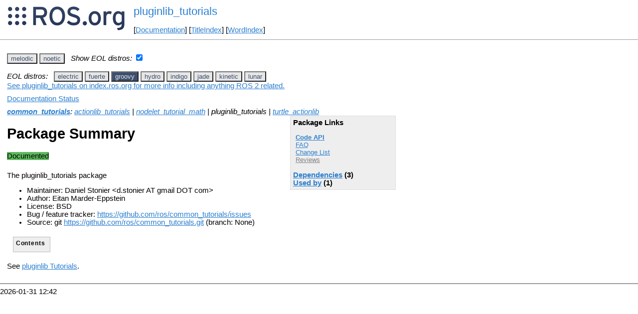

--- FILE ---
content_type: text/html
request_url: http://mirror.umd.edu/roswiki/pluginlib_tutorials.html?distro=groovy
body_size: 67784
content:
<!DOCTYPE HTML PUBLIC "-//W3C//DTD HTML 4.01//EN" "http://www.w3.org/TR/html4/strict.dtd">
<html>
<head>
<link rel="canonical" href="http://wiki.ros.org/pluginlib_tutorials"/>
<meta http-equiv="content-type" content="text/html; charset=utf-8">
<title>pluginlib_tutorials</title>
<link rel="stylesheet" type="text/css" media="all" charset="utf-8" href="rostheme/css/common.css">
<link rel="stylesheet" type="text/css" media="screen" charset="utf-8" href="rostheme/css/screen.css">
<link rel="stylesheet" type="text/css" media="print" charset="utf-8" href="rostheme/css/print.css">
<style type="text/css">
ul.pagetitle{
  display: inline;
  margin: 0;
  padding: 0;
  font-size: 1.5em;
}
li.pagetitle{
  display: inline;
  margin: 0;
}
td.noborder {
  border: 0;
}
</style>
<script type="text/javascript" src="./custom/libraries/jquery.min.js"></script><script type="text/javascript" src="./custom/js/rosversion.js"></script><script type="text/javascript" src="./custom/js/seesaw.js"></script><script type="text/javascript" src="./custom/js/sorttable.js"></script></head>
<body>
<table>
<tr>
<td class="noborder">
<img src="logo.png">
</td>
<td class="noborder">
<ul class="pagetitle">
<li class="pagetitle"><a class="backlink">pluginlib_tutorials</a>
</ul>
<br><br>
[<a href="Documentation.html">Documentation</a>]&nbsp;[<a href="TitleIndex.html">TitleIndex</a>]&nbsp;[<a href="WordIndex.html">WordIndex</a>]&nbsp;
</td>
</tr>
</table>
<hr>
<div id="page">
<div dir="ltr" id="content" lang="en"><span class="anchor" id="top"></span>
<span class="anchor" id="line-1"></span><p class="line867"><span id="rosversion_selector" class="btn-group">
<button id="melodic" class="btn btn-default" onClick="Version({show:['boxturtle_and_newer', 'cturtle_and_newer', 'diamondback_and_newer', 'electric_and_newer', 'fuerte_and_newer', 'groovy_and_newer', 'hydro_and_newer', 'indigo_and_newer', 'jade_and_newer', 'kinetic_and_newer', 'lunar_and_newer', 'melodic_and_newer', 'melodic_and_older', 'noetic_and_older', 'unstable_and_older', 'melodic'], hide:['melodic_and_newer', 'noetic_and_newer', 'unstable_and_newer', 'boxturtle_and_older', 'cturtle_and_older', 'diamondback_and_older', 'electric_and_older', 'fuerte_and_older', 'groovy_and_older', 'hydro_and_older', 'indigo_and_older', 'jade_and_older', 'kinetic_and_older', 'lunar_and_older', 'melodic_and_older', 'boxturtle', 'cturtle', 'diamondback', 'electric', 'fuerte', 'groovy', 'hydro', 'indigo', 'jade', 'kinetic', 'lunar', 'noetic', 'unstable'], target_ros_distro:'melodic'});this.style.color='#e6e6e6';this.style.background='#3e4f6e';var distro_button = document.getElementById('boxturtle');if (distro_button) {  distro_button.style.background='#e6e6e6';  distro_button.style.color='#3e4f6e';}var distro_button = document.getElementById('cturtle');if (distro_button) {  distro_button.style.background='#e6e6e6';  distro_button.style.color='#3e4f6e';}var distro_button = document.getElementById('diamondback');if (distro_button) {  distro_button.style.background='#e6e6e6';  distro_button.style.color='#3e4f6e';}var distro_button = document.getElementById('electric');if (distro_button) {  distro_button.style.background='#e6e6e6';  distro_button.style.color='#3e4f6e';}var distro_button = document.getElementById('fuerte');if (distro_button) {  distro_button.style.background='#e6e6e6';  distro_button.style.color='#3e4f6e';}var distro_button = document.getElementById('groovy');if (distro_button) {  distro_button.style.background='#e6e6e6';  distro_button.style.color='#3e4f6e';}var distro_button = document.getElementById('hydro');if (distro_button) {  distro_button.style.background='#e6e6e6';  distro_button.style.color='#3e4f6e';}var distro_button = document.getElementById('indigo');if (distro_button) {  distro_button.style.background='#e6e6e6';  distro_button.style.color='#3e4f6e';}var distro_button = document.getElementById('jade');if (distro_button) {  distro_button.style.background='#e6e6e6';  distro_button.style.color='#3e4f6e';}var distro_button = document.getElementById('kinetic');if (distro_button) {  distro_button.style.background='#e6e6e6';  distro_button.style.color='#3e4f6e';}var distro_button = document.getElementById('lunar');if (distro_button) {  distro_button.style.background='#e6e6e6';  distro_button.style.color='#3e4f6e';}var distro_button = document.getElementById('noetic');if (distro_button) {  distro_button.style.background='#e6e6e6';  distro_button.style.color='#3e4f6e';}var distro_button = document.getElementById('unstable');if (distro_button) {  distro_button.style.background='#e6e6e6';  distro_button.style.color='#3e4f6e';}return false"> melodic </button>
<button id="noetic" class="btn btn-default" onClick="Version({show:['boxturtle_and_newer', 'cturtle_and_newer', 'diamondback_and_newer', 'electric_and_newer', 'fuerte_and_newer', 'groovy_and_newer', 'hydro_and_newer', 'indigo_and_newer', 'jade_and_newer', 'kinetic_and_newer', 'lunar_and_newer', 'melodic_and_newer', 'noetic_and_newer', 'noetic_and_older', 'unstable_and_older', 'noetic'], hide:['noetic_and_newer', 'unstable_and_newer', 'boxturtle_and_older', 'cturtle_and_older', 'diamondback_and_older', 'electric_and_older', 'fuerte_and_older', 'groovy_and_older', 'hydro_and_older', 'indigo_and_older', 'jade_and_older', 'kinetic_and_older', 'lunar_and_older', 'melodic_and_older', 'noetic_and_older', 'boxturtle', 'cturtle', 'diamondback', 'electric', 'fuerte', 'groovy', 'hydro', 'indigo', 'jade', 'kinetic', 'lunar', 'melodic', 'unstable'], target_ros_distro:'noetic'});this.style.color='#e6e6e6';this.style.background='#3e4f6e';var distro_button = document.getElementById('boxturtle');if (distro_button) {  distro_button.style.background='#e6e6e6';  distro_button.style.color='#3e4f6e';}var distro_button = document.getElementById('cturtle');if (distro_button) {  distro_button.style.background='#e6e6e6';  distro_button.style.color='#3e4f6e';}var distro_button = document.getElementById('diamondback');if (distro_button) {  distro_button.style.background='#e6e6e6';  distro_button.style.color='#3e4f6e';}var distro_button = document.getElementById('electric');if (distro_button) {  distro_button.style.background='#e6e6e6';  distro_button.style.color='#3e4f6e';}var distro_button = document.getElementById('fuerte');if (distro_button) {  distro_button.style.background='#e6e6e6';  distro_button.style.color='#3e4f6e';}var distro_button = document.getElementById('groovy');if (distro_button) {  distro_button.style.background='#e6e6e6';  distro_button.style.color='#3e4f6e';}var distro_button = document.getElementById('hydro');if (distro_button) {  distro_button.style.background='#e6e6e6';  distro_button.style.color='#3e4f6e';}var distro_button = document.getElementById('indigo');if (distro_button) {  distro_button.style.background='#e6e6e6';  distro_button.style.color='#3e4f6e';}var distro_button = document.getElementById('jade');if (distro_button) {  distro_button.style.background='#e6e6e6';  distro_button.style.color='#3e4f6e';}var distro_button = document.getElementById('kinetic');if (distro_button) {  distro_button.style.background='#e6e6e6';  distro_button.style.color='#3e4f6e';}var distro_button = document.getElementById('lunar');if (distro_button) {  distro_button.style.background='#e6e6e6';  distro_button.style.color='#3e4f6e';}var distro_button = document.getElementById('melodic');if (distro_button) {  distro_button.style.background='#e6e6e6';  distro_button.style.color='#3e4f6e';}var distro_button = document.getElementById('unstable');if (distro_button) {  distro_button.style.background='#e6e6e6';  distro_button.style.color='#3e4f6e';}return false"> noetic </button>
</span><span style="text-align:left">&nbsp;&nbsp;<i>Show EOL distros:</i>&nbsp;<input type="checkbox" id="rosversions_hidden_checkbox" onchange="showHiddenVersionSelector(this.checked)"></span><div id="rosversions_hidden" style="display:none"><span style="text-align:right"><i>EOL distros:</i>&nbsp;&nbsp;</span><span id="rosversion_selector_hidden" class="btn-group">
<button id="electric" class="btn btn-default" onClick="Version({show:['boxturtle_and_newer', 'cturtle_and_newer', 'diamondback_and_newer', 'electric_and_newer', 'electric_and_older', 'fuerte_and_older', 'groovy_and_older', 'hydro_and_older', 'indigo_and_older', 'jade_and_older', 'kinetic_and_older', 'lunar_and_older', 'melodic_and_older', 'noetic_and_older', 'unstable_and_older', 'electric'], hide:['electric_and_newer', 'fuerte_and_newer', 'groovy_and_newer', 'hydro_and_newer', 'indigo_and_newer', 'jade_and_newer', 'kinetic_and_newer', 'lunar_and_newer', 'melodic_and_newer', 'noetic_and_newer', 'unstable_and_newer', 'boxturtle_and_older', 'cturtle_and_older', 'diamondback_and_older', 'electric_and_older', 'boxturtle', 'cturtle', 'diamondback', 'fuerte', 'groovy', 'hydro', 'indigo', 'jade', 'kinetic', 'lunar', 'melodic', 'noetic', 'unstable'], target_ros_distro:'electric'});this.style.color='#e6e6e6';this.style.background='#3e4f6e';var distro_button = document.getElementById('boxturtle');if (distro_button) {  distro_button.style.background='#e6e6e6';  distro_button.style.color='#3e4f6e';}var distro_button = document.getElementById('cturtle');if (distro_button) {  distro_button.style.background='#e6e6e6';  distro_button.style.color='#3e4f6e';}var distro_button = document.getElementById('diamondback');if (distro_button) {  distro_button.style.background='#e6e6e6';  distro_button.style.color='#3e4f6e';}var distro_button = document.getElementById('fuerte');if (distro_button) {  distro_button.style.background='#e6e6e6';  distro_button.style.color='#3e4f6e';}var distro_button = document.getElementById('groovy');if (distro_button) {  distro_button.style.background='#e6e6e6';  distro_button.style.color='#3e4f6e';}var distro_button = document.getElementById('hydro');if (distro_button) {  distro_button.style.background='#e6e6e6';  distro_button.style.color='#3e4f6e';}var distro_button = document.getElementById('indigo');if (distro_button) {  distro_button.style.background='#e6e6e6';  distro_button.style.color='#3e4f6e';}var distro_button = document.getElementById('jade');if (distro_button) {  distro_button.style.background='#e6e6e6';  distro_button.style.color='#3e4f6e';}var distro_button = document.getElementById('kinetic');if (distro_button) {  distro_button.style.background='#e6e6e6';  distro_button.style.color='#3e4f6e';}var distro_button = document.getElementById('lunar');if (distro_button) {  distro_button.style.background='#e6e6e6';  distro_button.style.color='#3e4f6e';}var distro_button = document.getElementById('melodic');if (distro_button) {  distro_button.style.background='#e6e6e6';  distro_button.style.color='#3e4f6e';}var distro_button = document.getElementById('noetic');if (distro_button) {  distro_button.style.background='#e6e6e6';  distro_button.style.color='#3e4f6e';}var distro_button = document.getElementById('unstable');if (distro_button) {  distro_button.style.background='#e6e6e6';  distro_button.style.color='#3e4f6e';}return false"> electric </button>
<button id="fuerte" class="btn btn-default" onClick="Version({show:['boxturtle_and_newer', 'cturtle_and_newer', 'diamondback_and_newer', 'electric_and_newer', 'fuerte_and_newer', 'fuerte_and_older', 'groovy_and_older', 'hydro_and_older', 'indigo_and_older', 'jade_and_older', 'kinetic_and_older', 'lunar_and_older', 'melodic_and_older', 'noetic_and_older', 'unstable_and_older', 'fuerte'], hide:['fuerte_and_newer', 'groovy_and_newer', 'hydro_and_newer', 'indigo_and_newer', 'jade_and_newer', 'kinetic_and_newer', 'lunar_and_newer', 'melodic_and_newer', 'noetic_and_newer', 'unstable_and_newer', 'boxturtle_and_older', 'cturtle_and_older', 'diamondback_and_older', 'electric_and_older', 'fuerte_and_older', 'boxturtle', 'cturtle', 'diamondback', 'electric', 'groovy', 'hydro', 'indigo', 'jade', 'kinetic', 'lunar', 'melodic', 'noetic', 'unstable'], target_ros_distro:'fuerte'});this.style.color='#e6e6e6';this.style.background='#3e4f6e';var distro_button = document.getElementById('boxturtle');if (distro_button) {  distro_button.style.background='#e6e6e6';  distro_button.style.color='#3e4f6e';}var distro_button = document.getElementById('cturtle');if (distro_button) {  distro_button.style.background='#e6e6e6';  distro_button.style.color='#3e4f6e';}var distro_button = document.getElementById('diamondback');if (distro_button) {  distro_button.style.background='#e6e6e6';  distro_button.style.color='#3e4f6e';}var distro_button = document.getElementById('electric');if (distro_button) {  distro_button.style.background='#e6e6e6';  distro_button.style.color='#3e4f6e';}var distro_button = document.getElementById('groovy');if (distro_button) {  distro_button.style.background='#e6e6e6';  distro_button.style.color='#3e4f6e';}var distro_button = document.getElementById('hydro');if (distro_button) {  distro_button.style.background='#e6e6e6';  distro_button.style.color='#3e4f6e';}var distro_button = document.getElementById('indigo');if (distro_button) {  distro_button.style.background='#e6e6e6';  distro_button.style.color='#3e4f6e';}var distro_button = document.getElementById('jade');if (distro_button) {  distro_button.style.background='#e6e6e6';  distro_button.style.color='#3e4f6e';}var distro_button = document.getElementById('kinetic');if (distro_button) {  distro_button.style.background='#e6e6e6';  distro_button.style.color='#3e4f6e';}var distro_button = document.getElementById('lunar');if (distro_button) {  distro_button.style.background='#e6e6e6';  distro_button.style.color='#3e4f6e';}var distro_button = document.getElementById('melodic');if (distro_button) {  distro_button.style.background='#e6e6e6';  distro_button.style.color='#3e4f6e';}var distro_button = document.getElementById('noetic');if (distro_button) {  distro_button.style.background='#e6e6e6';  distro_button.style.color='#3e4f6e';}var distro_button = document.getElementById('unstable');if (distro_button) {  distro_button.style.background='#e6e6e6';  distro_button.style.color='#3e4f6e';}return false"> fuerte </button>
<button id="groovy" class="btn btn-default" onClick="Version({show:['boxturtle_and_newer', 'cturtle_and_newer', 'diamondback_and_newer', 'electric_and_newer', 'fuerte_and_newer', 'groovy_and_newer', 'groovy_and_older', 'hydro_and_older', 'indigo_and_older', 'jade_and_older', 'kinetic_and_older', 'lunar_and_older', 'melodic_and_older', 'noetic_and_older', 'unstable_and_older', 'groovy'], hide:['groovy_and_newer', 'hydro_and_newer', 'indigo_and_newer', 'jade_and_newer', 'kinetic_and_newer', 'lunar_and_newer', 'melodic_and_newer', 'noetic_and_newer', 'unstable_and_newer', 'boxturtle_and_older', 'cturtle_and_older', 'diamondback_and_older', 'electric_and_older', 'fuerte_and_older', 'groovy_and_older', 'boxturtle', 'cturtle', 'diamondback', 'electric', 'fuerte', 'hydro', 'indigo', 'jade', 'kinetic', 'lunar', 'melodic', 'noetic', 'unstable'], target_ros_distro:'groovy'});this.style.color='#e6e6e6';this.style.background='#3e4f6e';var distro_button = document.getElementById('boxturtle');if (distro_button) {  distro_button.style.background='#e6e6e6';  distro_button.style.color='#3e4f6e';}var distro_button = document.getElementById('cturtle');if (distro_button) {  distro_button.style.background='#e6e6e6';  distro_button.style.color='#3e4f6e';}var distro_button = document.getElementById('diamondback');if (distro_button) {  distro_button.style.background='#e6e6e6';  distro_button.style.color='#3e4f6e';}var distro_button = document.getElementById('electric');if (distro_button) {  distro_button.style.background='#e6e6e6';  distro_button.style.color='#3e4f6e';}var distro_button = document.getElementById('fuerte');if (distro_button) {  distro_button.style.background='#e6e6e6';  distro_button.style.color='#3e4f6e';}var distro_button = document.getElementById('hydro');if (distro_button) {  distro_button.style.background='#e6e6e6';  distro_button.style.color='#3e4f6e';}var distro_button = document.getElementById('indigo');if (distro_button) {  distro_button.style.background='#e6e6e6';  distro_button.style.color='#3e4f6e';}var distro_button = document.getElementById('jade');if (distro_button) {  distro_button.style.background='#e6e6e6';  distro_button.style.color='#3e4f6e';}var distro_button = document.getElementById('kinetic');if (distro_button) {  distro_button.style.background='#e6e6e6';  distro_button.style.color='#3e4f6e';}var distro_button = document.getElementById('lunar');if (distro_button) {  distro_button.style.background='#e6e6e6';  distro_button.style.color='#3e4f6e';}var distro_button = document.getElementById('melodic');if (distro_button) {  distro_button.style.background='#e6e6e6';  distro_button.style.color='#3e4f6e';}var distro_button = document.getElementById('noetic');if (distro_button) {  distro_button.style.background='#e6e6e6';  distro_button.style.color='#3e4f6e';}var distro_button = document.getElementById('unstable');if (distro_button) {  distro_button.style.background='#e6e6e6';  distro_button.style.color='#3e4f6e';}return false"> groovy </button>
<button id="hydro" class="btn btn-default" onClick="Version({show:['boxturtle_and_newer', 'cturtle_and_newer', 'diamondback_and_newer', 'electric_and_newer', 'fuerte_and_newer', 'groovy_and_newer', 'hydro_and_newer', 'hydro_and_older', 'indigo_and_older', 'jade_and_older', 'kinetic_and_older', 'lunar_and_older', 'melodic_and_older', 'noetic_and_older', 'unstable_and_older', 'hydro'], hide:['hydro_and_newer', 'indigo_and_newer', 'jade_and_newer', 'kinetic_and_newer', 'lunar_and_newer', 'melodic_and_newer', 'noetic_and_newer', 'unstable_and_newer', 'boxturtle_and_older', 'cturtle_and_older', 'diamondback_and_older', 'electric_and_older', 'fuerte_and_older', 'groovy_and_older', 'hydro_and_older', 'boxturtle', 'cturtle', 'diamondback', 'electric', 'fuerte', 'groovy', 'indigo', 'jade', 'kinetic', 'lunar', 'melodic', 'noetic', 'unstable'], target_ros_distro:'hydro'});this.style.color='#e6e6e6';this.style.background='#3e4f6e';var distro_button = document.getElementById('boxturtle');if (distro_button) {  distro_button.style.background='#e6e6e6';  distro_button.style.color='#3e4f6e';}var distro_button = document.getElementById('cturtle');if (distro_button) {  distro_button.style.background='#e6e6e6';  distro_button.style.color='#3e4f6e';}var distro_button = document.getElementById('diamondback');if (distro_button) {  distro_button.style.background='#e6e6e6';  distro_button.style.color='#3e4f6e';}var distro_button = document.getElementById('electric');if (distro_button) {  distro_button.style.background='#e6e6e6';  distro_button.style.color='#3e4f6e';}var distro_button = document.getElementById('fuerte');if (distro_button) {  distro_button.style.background='#e6e6e6';  distro_button.style.color='#3e4f6e';}var distro_button = document.getElementById('groovy');if (distro_button) {  distro_button.style.background='#e6e6e6';  distro_button.style.color='#3e4f6e';}var distro_button = document.getElementById('indigo');if (distro_button) {  distro_button.style.background='#e6e6e6';  distro_button.style.color='#3e4f6e';}var distro_button = document.getElementById('jade');if (distro_button) {  distro_button.style.background='#e6e6e6';  distro_button.style.color='#3e4f6e';}var distro_button = document.getElementById('kinetic');if (distro_button) {  distro_button.style.background='#e6e6e6';  distro_button.style.color='#3e4f6e';}var distro_button = document.getElementById('lunar');if (distro_button) {  distro_button.style.background='#e6e6e6';  distro_button.style.color='#3e4f6e';}var distro_button = document.getElementById('melodic');if (distro_button) {  distro_button.style.background='#e6e6e6';  distro_button.style.color='#3e4f6e';}var distro_button = document.getElementById('noetic');if (distro_button) {  distro_button.style.background='#e6e6e6';  distro_button.style.color='#3e4f6e';}var distro_button = document.getElementById('unstable');if (distro_button) {  distro_button.style.background='#e6e6e6';  distro_button.style.color='#3e4f6e';}return false"> hydro </button>
<button id="indigo" class="btn btn-default" onClick="Version({show:['boxturtle_and_newer', 'cturtle_and_newer', 'diamondback_and_newer', 'electric_and_newer', 'fuerte_and_newer', 'groovy_and_newer', 'hydro_and_newer', 'indigo_and_newer', 'indigo_and_older', 'jade_and_older', 'kinetic_and_older', 'lunar_and_older', 'melodic_and_older', 'noetic_and_older', 'unstable_and_older', 'indigo'], hide:['indigo_and_newer', 'jade_and_newer', 'kinetic_and_newer', 'lunar_and_newer', 'melodic_and_newer', 'noetic_and_newer', 'unstable_and_newer', 'boxturtle_and_older', 'cturtle_and_older', 'diamondback_and_older', 'electric_and_older', 'fuerte_and_older', 'groovy_and_older', 'hydro_and_older', 'indigo_and_older', 'boxturtle', 'cturtle', 'diamondback', 'electric', 'fuerte', 'groovy', 'hydro', 'jade', 'kinetic', 'lunar', 'melodic', 'noetic', 'unstable'], target_ros_distro:'indigo'});this.style.color='#e6e6e6';this.style.background='#3e4f6e';var distro_button = document.getElementById('boxturtle');if (distro_button) {  distro_button.style.background='#e6e6e6';  distro_button.style.color='#3e4f6e';}var distro_button = document.getElementById('cturtle');if (distro_button) {  distro_button.style.background='#e6e6e6';  distro_button.style.color='#3e4f6e';}var distro_button = document.getElementById('diamondback');if (distro_button) {  distro_button.style.background='#e6e6e6';  distro_button.style.color='#3e4f6e';}var distro_button = document.getElementById('electric');if (distro_button) {  distro_button.style.background='#e6e6e6';  distro_button.style.color='#3e4f6e';}var distro_button = document.getElementById('fuerte');if (distro_button) {  distro_button.style.background='#e6e6e6';  distro_button.style.color='#3e4f6e';}var distro_button = document.getElementById('groovy');if (distro_button) {  distro_button.style.background='#e6e6e6';  distro_button.style.color='#3e4f6e';}var distro_button = document.getElementById('hydro');if (distro_button) {  distro_button.style.background='#e6e6e6';  distro_button.style.color='#3e4f6e';}var distro_button = document.getElementById('jade');if (distro_button) {  distro_button.style.background='#e6e6e6';  distro_button.style.color='#3e4f6e';}var distro_button = document.getElementById('kinetic');if (distro_button) {  distro_button.style.background='#e6e6e6';  distro_button.style.color='#3e4f6e';}var distro_button = document.getElementById('lunar');if (distro_button) {  distro_button.style.background='#e6e6e6';  distro_button.style.color='#3e4f6e';}var distro_button = document.getElementById('melodic');if (distro_button) {  distro_button.style.background='#e6e6e6';  distro_button.style.color='#3e4f6e';}var distro_button = document.getElementById('noetic');if (distro_button) {  distro_button.style.background='#e6e6e6';  distro_button.style.color='#3e4f6e';}var distro_button = document.getElementById('unstable');if (distro_button) {  distro_button.style.background='#e6e6e6';  distro_button.style.color='#3e4f6e';}return false"> indigo </button>
<button id="jade" class="btn btn-default" onClick="Version({show:['boxturtle_and_newer', 'cturtle_and_newer', 'diamondback_and_newer', 'electric_and_newer', 'fuerte_and_newer', 'groovy_and_newer', 'hydro_and_newer', 'indigo_and_newer', 'jade_and_newer', 'jade_and_older', 'kinetic_and_older', 'lunar_and_older', 'melodic_and_older', 'noetic_and_older', 'unstable_and_older', 'jade'], hide:['jade_and_newer', 'kinetic_and_newer', 'lunar_and_newer', 'melodic_and_newer', 'noetic_and_newer', 'unstable_and_newer', 'boxturtle_and_older', 'cturtle_and_older', 'diamondback_and_older', 'electric_and_older', 'fuerte_and_older', 'groovy_and_older', 'hydro_and_older', 'indigo_and_older', 'jade_and_older', 'boxturtle', 'cturtle', 'diamondback', 'electric', 'fuerte', 'groovy', 'hydro', 'indigo', 'kinetic', 'lunar', 'melodic', 'noetic', 'unstable'], target_ros_distro:'jade'});this.style.color='#e6e6e6';this.style.background='#3e4f6e';var distro_button = document.getElementById('boxturtle');if (distro_button) {  distro_button.style.background='#e6e6e6';  distro_button.style.color='#3e4f6e';}var distro_button = document.getElementById('cturtle');if (distro_button) {  distro_button.style.background='#e6e6e6';  distro_button.style.color='#3e4f6e';}var distro_button = document.getElementById('diamondback');if (distro_button) {  distro_button.style.background='#e6e6e6';  distro_button.style.color='#3e4f6e';}var distro_button = document.getElementById('electric');if (distro_button) {  distro_button.style.background='#e6e6e6';  distro_button.style.color='#3e4f6e';}var distro_button = document.getElementById('fuerte');if (distro_button) {  distro_button.style.background='#e6e6e6';  distro_button.style.color='#3e4f6e';}var distro_button = document.getElementById('groovy');if (distro_button) {  distro_button.style.background='#e6e6e6';  distro_button.style.color='#3e4f6e';}var distro_button = document.getElementById('hydro');if (distro_button) {  distro_button.style.background='#e6e6e6';  distro_button.style.color='#3e4f6e';}var distro_button = document.getElementById('indigo');if (distro_button) {  distro_button.style.background='#e6e6e6';  distro_button.style.color='#3e4f6e';}var distro_button = document.getElementById('kinetic');if (distro_button) {  distro_button.style.background='#e6e6e6';  distro_button.style.color='#3e4f6e';}var distro_button = document.getElementById('lunar');if (distro_button) {  distro_button.style.background='#e6e6e6';  distro_button.style.color='#3e4f6e';}var distro_button = document.getElementById('melodic');if (distro_button) {  distro_button.style.background='#e6e6e6';  distro_button.style.color='#3e4f6e';}var distro_button = document.getElementById('noetic');if (distro_button) {  distro_button.style.background='#e6e6e6';  distro_button.style.color='#3e4f6e';}var distro_button = document.getElementById('unstable');if (distro_button) {  distro_button.style.background='#e6e6e6';  distro_button.style.color='#3e4f6e';}return false"> jade </button>
<button id="kinetic" class="btn btn-default" onClick="Version({show:['boxturtle_and_newer', 'cturtle_and_newer', 'diamondback_and_newer', 'electric_and_newer', 'fuerte_and_newer', 'groovy_and_newer', 'hydro_and_newer', 'indigo_and_newer', 'jade_and_newer', 'kinetic_and_newer', 'kinetic_and_older', 'lunar_and_older', 'melodic_and_older', 'noetic_and_older', 'unstable_and_older', 'kinetic'], hide:['kinetic_and_newer', 'lunar_and_newer', 'melodic_and_newer', 'noetic_and_newer', 'unstable_and_newer', 'boxturtle_and_older', 'cturtle_and_older', 'diamondback_and_older', 'electric_and_older', 'fuerte_and_older', 'groovy_and_older', 'hydro_and_older', 'indigo_and_older', 'jade_and_older', 'kinetic_and_older', 'boxturtle', 'cturtle', 'diamondback', 'electric', 'fuerte', 'groovy', 'hydro', 'indigo', 'jade', 'lunar', 'melodic', 'noetic', 'unstable'], target_ros_distro:'kinetic'});this.style.color='#e6e6e6';this.style.background='#3e4f6e';var distro_button = document.getElementById('boxturtle');if (distro_button) {  distro_button.style.background='#e6e6e6';  distro_button.style.color='#3e4f6e';}var distro_button = document.getElementById('cturtle');if (distro_button) {  distro_button.style.background='#e6e6e6';  distro_button.style.color='#3e4f6e';}var distro_button = document.getElementById('diamondback');if (distro_button) {  distro_button.style.background='#e6e6e6';  distro_button.style.color='#3e4f6e';}var distro_button = document.getElementById('electric');if (distro_button) {  distro_button.style.background='#e6e6e6';  distro_button.style.color='#3e4f6e';}var distro_button = document.getElementById('fuerte');if (distro_button) {  distro_button.style.background='#e6e6e6';  distro_button.style.color='#3e4f6e';}var distro_button = document.getElementById('groovy');if (distro_button) {  distro_button.style.background='#e6e6e6';  distro_button.style.color='#3e4f6e';}var distro_button = document.getElementById('hydro');if (distro_button) {  distro_button.style.background='#e6e6e6';  distro_button.style.color='#3e4f6e';}var distro_button = document.getElementById('indigo');if (distro_button) {  distro_button.style.background='#e6e6e6';  distro_button.style.color='#3e4f6e';}var distro_button = document.getElementById('jade');if (distro_button) {  distro_button.style.background='#e6e6e6';  distro_button.style.color='#3e4f6e';}var distro_button = document.getElementById('lunar');if (distro_button) {  distro_button.style.background='#e6e6e6';  distro_button.style.color='#3e4f6e';}var distro_button = document.getElementById('melodic');if (distro_button) {  distro_button.style.background='#e6e6e6';  distro_button.style.color='#3e4f6e';}var distro_button = document.getElementById('noetic');if (distro_button) {  distro_button.style.background='#e6e6e6';  distro_button.style.color='#3e4f6e';}var distro_button = document.getElementById('unstable');if (distro_button) {  distro_button.style.background='#e6e6e6';  distro_button.style.color='#3e4f6e';}return false"> kinetic </button>
<button id="lunar" class="btn btn-default" onClick="Version({show:['boxturtle_and_newer', 'cturtle_and_newer', 'diamondback_and_newer', 'electric_and_newer', 'fuerte_and_newer', 'groovy_and_newer', 'hydro_and_newer', 'indigo_and_newer', 'jade_and_newer', 'kinetic_and_newer', 'lunar_and_newer', 'lunar_and_older', 'melodic_and_older', 'noetic_and_older', 'unstable_and_older', 'lunar'], hide:['lunar_and_newer', 'melodic_and_newer', 'noetic_and_newer', 'unstable_and_newer', 'boxturtle_and_older', 'cturtle_and_older', 'diamondback_and_older', 'electric_and_older', 'fuerte_and_older', 'groovy_and_older', 'hydro_and_older', 'indigo_and_older', 'jade_and_older', 'kinetic_and_older', 'lunar_and_older', 'boxturtle', 'cturtle', 'diamondback', 'electric', 'fuerte', 'groovy', 'hydro', 'indigo', 'jade', 'kinetic', 'melodic', 'noetic', 'unstable'], target_ros_distro:'lunar'});this.style.color='#e6e6e6';this.style.background='#3e4f6e';var distro_button = document.getElementById('boxturtle');if (distro_button) {  distro_button.style.background='#e6e6e6';  distro_button.style.color='#3e4f6e';}var distro_button = document.getElementById('cturtle');if (distro_button) {  distro_button.style.background='#e6e6e6';  distro_button.style.color='#3e4f6e';}var distro_button = document.getElementById('diamondback');if (distro_button) {  distro_button.style.background='#e6e6e6';  distro_button.style.color='#3e4f6e';}var distro_button = document.getElementById('electric');if (distro_button) {  distro_button.style.background='#e6e6e6';  distro_button.style.color='#3e4f6e';}var distro_button = document.getElementById('fuerte');if (distro_button) {  distro_button.style.background='#e6e6e6';  distro_button.style.color='#3e4f6e';}var distro_button = document.getElementById('groovy');if (distro_button) {  distro_button.style.background='#e6e6e6';  distro_button.style.color='#3e4f6e';}var distro_button = document.getElementById('hydro');if (distro_button) {  distro_button.style.background='#e6e6e6';  distro_button.style.color='#3e4f6e';}var distro_button = document.getElementById('indigo');if (distro_button) {  distro_button.style.background='#e6e6e6';  distro_button.style.color='#3e4f6e';}var distro_button = document.getElementById('jade');if (distro_button) {  distro_button.style.background='#e6e6e6';  distro_button.style.color='#3e4f6e';}var distro_button = document.getElementById('kinetic');if (distro_button) {  distro_button.style.background='#e6e6e6';  distro_button.style.color='#3e4f6e';}var distro_button = document.getElementById('melodic');if (distro_button) {  distro_button.style.background='#e6e6e6';  distro_button.style.color='#3e4f6e';}var distro_button = document.getElementById('noetic');if (distro_button) {  distro_button.style.background='#e6e6e6';  distro_button.style.color='#3e4f6e';}var distro_button = document.getElementById('unstable');if (distro_button) {  distro_button.style.background='#e6e6e6';  distro_button.style.color='#3e4f6e';}return false"> lunar </button>
</span>
</div><div id="doc_status_link" style="margin-bottom:10px"><span style="text-align:left"><a href="https://index.ros.org/p/pluginlib_tutorials">See pluginlib_tutorials on index.ros.org for more info including anything ROS 2 related.</a></span></div><div id="doc_status_link" style="margin-bottom:10px"><span style="text-align:left"><a href="javascript:toggleDocStatus()">Documentation Status</a></span></div><div id="doc_status" style="background:#CCCCCC;display:none;margin-top:0px;margin-bottom:0px;padding-top:0px"><ul style="padding-top:5px;margin-top:0px;margin-bottom:0px;padding-bottom:5px;"><li><b>diamondback:</b> <i>Only showing information from the released package extracted on Unknown. No API documentation available. Please see <a href="http://wiki.ros.org/rosdistro/Tutorials/Indexing%20Your%20ROS%20Repository%20for%20Documentation%20Generation">this page</a> for information on how to submit your repository to our index.</i></li><br><li><b>electric:</b> <i>Documentation generated on March 01, 2013 at 03:09 PM</i></li><br><li><b>fuerte:</b> <i>Documentation generated on January 02, 2014 at 11:09 AM</i></li><br><li><b>groovy:</b> <i>Documentation generated on October 05, 2014 at 11:14 PM</i></li><br><li><b>hydro:</b> <i>Documentation generated on August 27, 2015 at 12:52 PM</i><span style="font-size:10px"> (<a href="http://jenkins.ros.org/job/doc-hydro-common_tutorials/">doc job</a>).</span></li><br><li><b>indigo:</b> <i>Documentation generated on June 07, 2019 at 04:59 AM</i><span style="font-size:10px"> (<a href="http://build.ros.org/view/Idoc/job/Idoc__common_tutorials__ubuntu_trusty_amd64">doc job</a>).</span></li><br><li><b>jade:</b> <i>Documentation generated on December 10, 2016 at 11:12 AM</i><span style="font-size:10px"> (<a href="http://build.ros.org/view/Jdoc/job/Jdoc__common_tutorials__ubuntu_trusty_amd64">doc job</a>).</span></li><br><li><b>kinetic:</b> <i>Documentation generated on April 04, 2020 at 03:43 AM</i><span style="font-size:10px"> (<a href="http://build.ros.org/view/Kdoc/job/Kdoc__common_tutorials__ubuntu_xenial_amd64">doc job</a>).</span></li><br><li><b>lunar:</b> <i>Documentation generated on June 06, 2019 at 04:45 AM</i><span style="font-size:10px"> (<a href="http://build.ros.org/view/Ldoc/job/Ldoc__common_tutorials__ubuntu_xenial_amd64">doc job</a>).</span></li><br><li><b>melodic:</b> <i>Documentation generated on March 01, 2022 at 06:05 AM</i><span style="font-size:10px"> (<a href="https://build.ros.org/view/Mdoc/job/Mdoc__common_tutorials__ubuntu_bionic_amd64">doc job</a>).</span></li><br><li><b>noetic:</b> <i>Documentation generated on March 02, 2022 at 08:01 AM</i><span style="font-size:10px"> (<a href="https://build.ros.org/view/Ndoc/job/Ndoc__common_tutorials__ubuntu_focal_amd64">doc job</a>).</span></li><br></div><div class="version diamondback"><em><strong><a href="./common_tutorials.html?distro=diamondback">common_tutorials</a></strong>: <a href="./actionlib_tutorials.html?distro=diamondback">actionlib_tutorials</a> | pluginlib_tutorials | <a href="./turtle_actionlib.html?distro=diamondback">turtle_actionlib</a></em><br><br><div class="package-links"><strong>Package Links</strong><ul><li><strong><a href="http://docs.ros.org/en/diamondback/api/pluginlib_tutorials/html/">Code API</a></strong></li><li><a href="http://answers.ros.org/questions/scope:all/sort:activity-desc/tags:pluginlib_tutorials/page:1/">FAQ</a></li><li><a class="nonexistent" href="./pluginlib_tutorials(2f)Reviews.html">Reviews</a></li></ul><script type="text/javascript" src="./custom/js/roswiki.js"></script><strong><a href="#" onClick="toggleExpandable('diamondbackdependencies-list'); return false;">Dependencies</a> (2)</strong><br /><div id="diamondbackdependencies-list" style="display:none"><ul><li><a href="./pluginlib.html?distro=diamondback">pluginlib</a></li><li><a href="./roscpp.html?distro=diamondback">roscpp</a></li></ul></div></div><h1>Package Summary</h1><p><div class="dropdown" style="display: inline-block; margin-bottom: 8px; margin-right: 4px;"><span class="badge" style="background-color: #b94a48;"><span class="glyphicon glyphicon-remove" style="color: white;"></span> No API documentation </span></div><p id="package-info">pluginlib_tutorials<p id="package-info-1"><ul><li>Author: Eitan Marder-Eppstein</li><li>License: BSD</li><li>Repository: <a href="./ros(2d)pkg.html">ros-pkg</a></li><li>Source: svn <a href="https://code.ros.org/svn/ros-pkg/stacks/common_tutorials/tags/common_tutorials-0.1.2">https://code.ros.org/svn/ros-pkg/stacks/common_tutorials/tags/common_tutorials-0.1.2</a></li></ul></div>
<div class="version electric"><em><strong><a href="./common_tutorials.html?distro=electric">common_tutorials</a></strong>: <a href="./actionlib_tutorials.html?distro=electric">actionlib_tutorials</a> | pluginlib_tutorials | <a href="./turtle_actionlib.html?distro=electric">turtle_actionlib</a></em><br><div class="package-links"><strong>Package Links</strong><ul><li><strong><a href="doc/electric/api/pluginlib_tutorials/html">Code API</a></strong></li><li><a href="http://answers.ros.org/questions/scope:all/sort:activity-desc/tags:pluginlib_tutorials/page:1/">FAQ</a></li><li><a href="./common_tutorials(2f)ChangeList.html">Change List</a></li><li><a class="nonexistent" href="./pluginlib_tutorials(2f)Reviews.html">Reviews</a></li></ul><script type="text/javascript" src="./custom/js/roswiki.js"></script><strong><a href="#" onClick="toggleExpandable('electricdependencies-list'); return false;">Dependencies</a> (2)</strong><br /><div id="electricdependencies-list" style="display:none"><ul><li><a href="./pluginlib.html?distro=electric">pluginlib</a></li><li><a href="./roscpp.html?distro=electric">roscpp</a></li></ul></div></div><h1>Package Summary</h1><p><div class="dropdown" style="display: inline-block; margin-bottom: 8px; margin-right: 4px;"><span class="badge" style="background-color: #5cb85c;"><span class="glyphicon glyphicon-ok" style="color: white;"></span> Documented </span></div><p id="package-info-2">

     pluginlib_tutorials

  <p id="package-info-3"><ul><li>Author: Eitan Marder-Eppstein</li><li>License: BSD</li><li>Source: svn <a href="https://code.ros.org/svn/ros-pkg/stacks/common_tutorials/branches/common_tutorials-0.1">https://code.ros.org/svn/ros-pkg/stacks/common_tutorials/branches/common_tutorials-0.1</a></li></ul></div>
<div class="version fuerte"><em><strong><a href="./common_tutorials.html?distro=fuerte">common_tutorials</a></strong>: <a href="./actionlib_tutorials.html?distro=fuerte">actionlib_tutorials</a> | <a href="./nodelet_tutorial_math.html?distro=fuerte">nodelet_tutorial_math</a> | pluginlib_tutorials | <a href="./turtle_actionlib.html?distro=fuerte">turtle_actionlib</a></em><br><div class="package-links"><strong>Package Links</strong><ul><li><strong><a href="http://docs.ros.org/fuerte/api/pluginlib_tutorials/html">Code API</a></strong></li><li><a href="http://answers.ros.org/questions/scope:all/sort:activity-desc/tags:pluginlib_tutorials/page:1/">FAQ</a></li><li><a href="./common_tutorials(2f)ChangeList.html">Change List</a></li><li><a class="nonexistent" href="./pluginlib_tutorials(2f)Reviews.html">Reviews</a></li></ul><script type="text/javascript" src="./custom/js/roswiki.js"></script><strong><a href="#" onClick="toggleExpandable('fuertedependencies-list'); return false;">Dependencies</a> (2)</strong><br /><div id="fuertedependencies-list" style="display:none"><ul><li><a href="./pluginlib.html?distro=fuerte">pluginlib</a></li><li><a href="./roscpp.html?distro=fuerte">roscpp</a></li></ul></div></div><h1>Package Summary</h1><p><div class="dropdown" style="display: inline-block; margin-bottom: 8px; margin-right: 4px;"><span class="badge" style="background-color: #5cb85c;"><span class="glyphicon glyphicon-ok" style="color: white;"></span> Documented </span></div><p id="package-info-4">

     pluginlib_tutorials

  <p id="package-info-5"><ul><li>Author: Eitan Marder-Eppstein</li><li>License: BSD</li><li>Source: svn <a href="https://code.ros.org/svn/ros-pkg/stacks/common_tutorials/trunk">https://code.ros.org/svn/ros-pkg/stacks/common_tutorials/trunk</a></li></ul></div>
<div class="version groovy"><em><strong><a href="./common_tutorials.html?distro=groovy">common_tutorials</a></strong>: <a href="./actionlib_tutorials.html?distro=groovy">actionlib_tutorials</a> | <a href="./nodelet_tutorial_math.html?distro=groovy">nodelet_tutorial_math</a> | pluginlib_tutorials | <a href="./turtle_actionlib.html?distro=groovy">turtle_actionlib</a></em><br><div class="package-links"><strong>Package Links</strong><ul><li><strong><a href="http://docs.ros.org/groovy/api/pluginlib_tutorials/html">Code API</a></strong></li><li><a href="http://answers.ros.org/questions/scope:all/sort:activity-desc/tags:pluginlib_tutorials/page:1/">FAQ</a></li><li><a href="./common_tutorials(2f)ChangeList.html">Change List</a></li><li><a class="nonexistent" href="./pluginlib_tutorials(2f)Reviews.html">Reviews</a></li></ul><script type="text/javascript" src="./custom/js/roswiki.js"></script><strong><a href="#" onClick="toggleExpandable('groovydependencies-list'); return false;">Dependencies</a> (3)</strong><br /><div id="groovydependencies-list" style="display:none"><ul><li><a href="./catkin.html?distro=groovy">catkin</a></li><li><a href="./pluginlib.html?distro=groovy">pluginlib</a></li><li><a href="./roscpp.html?distro=groovy">roscpp</a></li></ul></div><strong><a href="#" onClick="toggleExpandable('groovyused-by-list'); return false;">Used by</a> (1)</strong><br /><div id="groovyused-by-list" style="display:none"><ul><li><a href="./common_tutorials.html?distro=groovy">common_tutorials</a></li></ul></div></div><h1>Package Summary</h1><p><div class="dropdown" style="display: inline-block; margin-bottom: 8px; margin-right: 4px;"><span class="badge" style="background-color: #5cb85c;"><span class="glyphicon glyphicon-ok" style="color: white;"></span> Documented </span></div><p id="package-info-6">The pluginlib_tutorials package<p id="package-info-7"><ul><li>Maintainer: Daniel Stonier &lt;d.stonier AT gmail DOT com&gt;</li><li>Author: Eitan Marder-Eppstein</li><li>License: BSD</li><li>Bug / feature tracker:  <a href="https://github.com/ros/common_tutorials/issues">https://github.com/ros/common_tutorials/issues</a></li><li>Source: git <a href="https://github.com/ros/common_tutorials">https://github.com/ros/common_tutorials.git</a> (branch: None)</li></ul></div>
<div class="version hydro"><em><strong><a href="./common_tutorials.html?distro=hydro">common_tutorials</a></strong>: <a href="./actionlib_tutorials.html?distro=hydro">actionlib_tutorials</a> | <a href="./nodelet_tutorial_math.html?distro=hydro">nodelet_tutorial_math</a> | pluginlib_tutorials | <a href="./turtle_actionlib.html?distro=hydro">turtle_actionlib</a></em><br><div class="package-links"><strong>Package Links</strong><ul><li><strong><a href="http://docs.ros.org/hydro/api/pluginlib_tutorials/html">Code API</a></strong></li><li><a href="http://answers.ros.org/questions/scope:all/sort:activity-desc/tags:pluginlib_tutorials/page:1/">FAQ</a></li><li><a href="http://docs.ros.org/en/hydro/changelogs/pluginlib_tutorials/changelog.html">Changelog</a></li><li><a href="./common_tutorials(2f)ChangeList.html">Change List</a></li><li><a class="nonexistent" href="./pluginlib_tutorials(2f)Reviews.html">Reviews</a></li></ul><script type="text/javascript" src="./custom/js/roswiki.js"></script><strong><a href="#" onClick="toggleExpandable('hydrodependencies-list'); return false;">Dependencies</a> (3)</strong><br /><div id="hydrodependencies-list" style="display:none"><ul><li><a href="./catkin.html?distro=hydro">catkin</a></li><li><a href="./pluginlib.html?distro=hydro">pluginlib</a></li><li><a href="./roscpp.html?distro=hydro">roscpp</a></li></ul></div><strong><a href="#" onClick="toggleExpandable('hydroused-by-list'); return false;">Used by</a> (1)</strong><br /><div id="hydroused-by-list" style="display:none"><ul><li><a href="./common_tutorials.html?distro=hydro">common_tutorials</a></li></ul></div></div><h1>Package Summary</h1><p><div class="dropdown" style="display: inline-block; margin-bottom: 8px; margin-right: 4px;"><span class="badge" style="background-color: #5cb85c;"><span class="glyphicon glyphicon-ok" style="color: white;"></span> Released </span></div><div class="dropdown" style="display: inline-block; margin-bottom: 8px; margin-right: 4px;"><span class="badge" style="background-color: #5cb85c;"><span class="glyphicon glyphicon-ok" style="color: white;"></span> Documented </span></div><p id="package-info-8">The pluginlib_tutorials package<p id="package-info-9"><ul><li>Maintainer status: maintained</li><li>Maintainer: Daniel Stonier &lt;d.stonier AT gmail DOT com&gt;</li><li>Author: Eitan Marder-Eppstein</li><li>License: BSD</li><li>Bug / feature tracker:  <a href="https://github.com/ros/common_tutorials/issues">https://github.com/ros/common_tutorials/issues</a></li><li>Source: git <a href="https://github.com/ros/common_tutorials">https://github.com/ros/common_tutorials.git</a> (branch: hydro-devel)</li></ul></div>
<div class="version indigo"><em><strong><a href="./common_tutorials.html?distro=indigo">common_tutorials</a></strong>: <a href="./actionlib_tutorials.html?distro=indigo">actionlib_tutorials</a> | <a href="./nodelet_tutorial_math.html?distro=indigo">nodelet_tutorial_math</a> | pluginlib_tutorials | <a href="./turtle_actionlib.html?distro=indigo">turtle_actionlib</a></em><br><div class="package-links"><strong>Package Links</strong><ul><li><strong><a href="http://docs.ros.org/indigo/api/pluginlib_tutorials/html">Code API</a></strong></li><li><a href="http://answers.ros.org/questions/scope:all/sort:activity-desc/tags:pluginlib_tutorials/page:1/">FAQ</a></li><li><a href="http://docs.ros.org/en/indigo/changelogs/pluginlib_tutorials/changelog.html">Changelog</a></li><li><a href="./common_tutorials(2f)ChangeList.html">Change List</a></li><li><a class="nonexistent" href="./pluginlib_tutorials(2f)Reviews.html">Reviews</a></li></ul><script type="text/javascript" src="./custom/js/roswiki.js"></script><strong><a href="#" onClick="toggleExpandable('indigodependencies-list'); return false;">Dependencies</a> (3)</strong><br /><div id="indigodependencies-list" style="display:none"><ul><li><a href="./catkin.html?distro=indigo">catkin</a></li><li><a href="./pluginlib.html?distro=indigo">pluginlib</a></li><li><a href="./roscpp.html?distro=indigo">roscpp</a></li></ul></div><strong><a href="#" onClick="toggleExpandable('indigoused-by-list'); return false;">Used by</a> (1)</strong><br /><div id="indigoused-by-list" style="display:none"><ul><li><a href="./common_tutorials.html?distro=indigo">common_tutorials</a></li></ul></div></div><h1>Package Summary</h1><p><div class="dropdown" style="display: inline-block; margin-bottom: 8px; margin-right: 4px;"><span class="badge" style="background-color: #5cb85c;"><span class="glyphicon glyphicon-ok" style="color: white;"></span> Released </span></div><div class="dropdown" style="display: inline-block; margin-bottom: 8px;"><button class="badge dropdown-toggle" style="background-color: #5cb85c; border: none;" data-toggle="dropdown" title="No test statistics available for this package."><span class="glyphicon glyphicon-ok" style="color: white;"></span> Continuous Integration</button>
</div>
<div class="dropdown" style="display: inline-block; margin-bottom: 8px; margin-right: 4px;"><span class="badge" style="background-color: #5cb85c;"><span class="glyphicon glyphicon-ok" style="color: white;"></span> Documented </span></div><p id="package-info-10">The pluginlib_tutorials package<p id="package-info-11"><ul><li>Maintainer status: maintained</li><li>Maintainer: Daniel Stonier &lt;d.stonier AT gmail DOT com&gt;</li><li>Author: Eitan Marder-Eppstein</li><li>License: BSD</li><li>Bug / feature tracker:  <a href="https://github.com/ros/common_tutorials/issues">https://github.com/ros/common_tutorials/issues</a></li><li>Source: git <a href="https://github.com/ros/common_tutorials">https://github.com/ros/common_tutorials.git</a> (branch: indigo-devel)</li></ul></div>
<div class="version jade"><em><strong><a href="./common_tutorials.html?distro=jade">common_tutorials</a></strong>: <a href="./actionlib_tutorials.html?distro=jade">actionlib_tutorials</a> | <a href="./nodelet_tutorial_math.html?distro=jade">nodelet_tutorial_math</a> | pluginlib_tutorials | <a href="./turtle_actionlib.html?distro=jade">turtle_actionlib</a></em><br><div class="package-links"><strong>Package Links</strong><ul><li><strong><a href="http://docs.ros.org/jade/api/pluginlib_tutorials/html">Code API</a></strong></li><li><a href="http://answers.ros.org/questions/scope:all/sort:activity-desc/tags:pluginlib_tutorials/page:1/">FAQ</a></li><li><a href="http://docs.ros.org/en/jade/changelogs/pluginlib_tutorials/changelog.html">Changelog</a></li><li><a href="./common_tutorials(2f)ChangeList.html">Change List</a></li><li><a class="nonexistent" href="./pluginlib_tutorials(2f)Reviews.html">Reviews</a></li></ul><script type="text/javascript" src="./custom/js/roswiki.js"></script><strong><a href="#" onClick="toggleExpandable('jadedependencies-list'); return false;">Dependencies</a> (3)</strong><br /><div id="jadedependencies-list" style="display:none"><ul><li><a href="./catkin.html?distro=jade">catkin</a></li><li><a href="./pluginlib.html?distro=jade">pluginlib</a></li><li><a href="./roscpp.html?distro=jade">roscpp</a></li></ul></div><strong><a href="#" onClick="toggleExpandable('jadeused-by-list'); return false;">Used by</a> (1)</strong><br /><div id="jadeused-by-list" style="display:none"><ul><li><a href="./common_tutorials.html?distro=jade">common_tutorials</a></li></ul></div></div><h1>Package Summary</h1><p><div class="dropdown" style="display: inline-block; margin-bottom: 8px; margin-right: 4px;"><span class="badge" style="background-color: #5cb85c;"><span class="glyphicon glyphicon-ok" style="color: white;"></span> Released </span></div><div class="dropdown" style="display: inline-block; margin-bottom: 8px;"><button class="badge dropdown-toggle" style="background-color: #5cb85c; border: none;" data-toggle="dropdown" title="No test statistics available for this package."><span class="glyphicon glyphicon-ok" style="color: white;"></span> Continuous Integration</button>
</div>
<div class="dropdown" style="display: inline-block; margin-bottom: 8px; margin-right: 4px;"><span class="badge" style="background-color: #5cb85c;"><span class="glyphicon glyphicon-ok" style="color: white;"></span> Documented </span></div><p id="package-info-12">The pluginlib_tutorials package<p id="package-info-13"><ul><li>Maintainer status: maintained</li><li>Maintainer: Daniel Stonier &lt;d.stonier AT gmail DOT com&gt;</li><li>Author: Eitan Marder-Eppstein</li><li>License: BSD</li><li>Bug / feature tracker:  <a href="https://github.com/ros/common_tutorials/issues">https://github.com/ros/common_tutorials/issues</a></li><li>Source: git <a href="https://github.com/ros/common_tutorials">https://github.com/ros/common_tutorials.git</a> (branch: hydro-devel)</li></ul></div>
<div class="version kinetic"><em><strong><a href="./common_tutorials.html?distro=kinetic">common_tutorials</a></strong>: <a href="./actionlib_tutorials.html?distro=kinetic">actionlib_tutorials</a> | <a href="./nodelet_tutorial_math.html?distro=kinetic">nodelet_tutorial_math</a> | pluginlib_tutorials | <a href="./turtle_actionlib.html?distro=kinetic">turtle_actionlib</a></em><br><div class="package-links"><strong>Package Links</strong><ul><li><strong><a href="http://docs.ros.org/kinetic/api/pluginlib_tutorials/html">Code API</a></strong></li><li><a href="http://answers.ros.org/questions/scope:all/sort:activity-desc/tags:pluginlib_tutorials/page:1/">FAQ</a></li><li><a href="http://docs.ros.org/en/kinetic/changelogs/pluginlib_tutorials/changelog.html">Changelog</a></li><li><a href="./common_tutorials(2f)ChangeList.html">Change List</a></li><li><a class="nonexistent" href="./pluginlib_tutorials(2f)Reviews.html">Reviews</a></li></ul><script type="text/javascript" src="./custom/js/roswiki.js"></script><strong><a href="#" onClick="toggleExpandable('kineticdependencies-list'); return false;">Dependencies</a> (3)</strong><br /><div id="kineticdependencies-list" style="display:none"><ul><li><a href="./catkin.html?distro=kinetic">catkin</a></li><li><a href="./pluginlib.html?distro=kinetic">pluginlib</a></li><li><a href="./roscpp.html?distro=kinetic">roscpp</a></li></ul></div><strong><a href="#" onClick="toggleExpandable('kineticused-by-list'); return false;">Used by</a> (1)</strong><br /><div id="kineticused-by-list" style="display:none"><ul><li><a href="./common_tutorials.html?distro=kinetic">common_tutorials</a></li></ul></div></div><h1>Package Summary</h1><p><div class="dropdown" style="display: inline-block; margin-bottom: 8px; margin-right: 4px;"><span class="badge" style="background-color: #5cb85c;"><span class="glyphicon glyphicon-ok" style="color: white;"></span> Released </span></div><div class="dropdown" style="display: inline-block; margin-bottom: 8px;"><button class="badge dropdown-toggle" style="background-color: #5cb85c; border: none;" data-toggle="dropdown" title="No test statistics available for this package."><span class="glyphicon glyphicon-ok" style="color: white;"></span> Continuous Integration</button>
</div>
<div class="dropdown" style="display: inline-block; margin-bottom: 8px; margin-right: 4px;"><span class="badge" style="background-color: #5cb85c;"><span class="glyphicon glyphicon-ok" style="color: white;"></span> Documented </span></div><p id="package-info-14">The pluginlib_tutorials package<p id="package-info-15"><ul><li>Maintainer status: maintained</li><li>Maintainer: Daniel Stonier &lt;d.stonier AT gmail DOT com&gt;</li><li>Author: Eitan Marder-Eppstein</li><li>License: BSD</li><li>Bug / feature tracker:  <a href="https://github.com/ros/common_tutorials/issues">https://github.com/ros/common_tutorials/issues</a></li><li>Source: git <a href="https://github.com/ros/common_tutorials">https://github.com/ros/common_tutorials.git</a> (branch: indigo-devel)</li></ul></div>
<div class="version lunar"><em><strong><a href="./common_tutorials.html?distro=lunar">common_tutorials</a></strong>: <a href="./actionlib_tutorials.html?distro=lunar">actionlib_tutorials</a> | <a href="./nodelet_tutorial_math.html?distro=lunar">nodelet_tutorial_math</a> | pluginlib_tutorials | <a href="./turtle_actionlib.html?distro=lunar">turtle_actionlib</a></em><br><div class="package-links"><strong>Package Links</strong><ul><li><strong><a href="http://docs.ros.org/lunar/api/pluginlib_tutorials/html">Code API</a></strong></li><li><a href="http://answers.ros.org/questions/scope:all/sort:activity-desc/tags:pluginlib_tutorials/page:1/">FAQ</a></li><li><a href="http://docs.ros.org/en/lunar/changelogs/pluginlib_tutorials/changelog.html">Changelog</a></li><li><a href="./common_tutorials(2f)ChangeList.html">Change List</a></li><li><a class="nonexistent" href="./pluginlib_tutorials(2f)Reviews.html">Reviews</a></li></ul><script type="text/javascript" src="./custom/js/roswiki.js"></script><strong><a href="#" onClick="toggleExpandable('lunardependencies-list'); return false;">Dependencies</a> (3)</strong><br /><div id="lunardependencies-list" style="display:none"><ul><li><a href="./catkin.html?distro=lunar">catkin</a></li><li><a href="./pluginlib.html?distro=lunar">pluginlib</a></li><li><a href="./roscpp.html?distro=lunar">roscpp</a></li></ul></div><strong><a href="#" onClick="toggleExpandable('lunarused-by-list'); return false;">Used by</a> (1)</strong><br /><div id="lunarused-by-list" style="display:none"><ul><li><a href="./common_tutorials.html?distro=lunar">common_tutorials</a></li></ul></div></div><h1>Package Summary</h1><p><div class="dropdown" style="display: inline-block; margin-bottom: 8px; margin-right: 4px;"><span class="badge" style="background-color: #5cb85c;"><span class="glyphicon glyphicon-ok" style="color: white;"></span> Released </span></div><div class="dropdown" style="display: inline-block; margin-bottom: 8px;"><button class="badge dropdown-toggle" style="background-color: #5cb85c; border: none;" data-toggle="dropdown" title="No test statistics available for this package."><span class="glyphicon glyphicon-ok" style="color: white;"></span> Continuous Integration</button>
</div>
<div class="dropdown" style="display: inline-block; margin-bottom: 8px; margin-right: 4px;"><span class="badge" style="background-color: #5cb85c;"><span class="glyphicon glyphicon-ok" style="color: white;"></span> Documented </span></div><p id="package-info-16">The pluginlib_tutorials package<p id="package-info-17"><ul><li>Maintainer status: maintained</li><li>Maintainer: Daniel Stonier &lt;d.stonier AT gmail DOT com&gt;</li><li>Author: Eitan Marder-Eppstein</li><li>License: BSD</li><li>Bug / feature tracker:  <a href="https://github.com/ros/common_tutorials/issues">https://github.com/ros/common_tutorials/issues</a></li><li>Source: git <a href="https://github.com/ros/common_tutorials">https://github.com/ros/common_tutorials.git</a> (branch: indigo-devel)</li></ul></div>
<div class="version melodic"><em><strong><a href="./common_tutorials.html?distro=melodic">common_tutorials</a></strong>: <a href="./actionlib_tutorials.html?distro=melodic">actionlib_tutorials</a> | <a href="./nodelet_tutorial_math.html?distro=melodic">nodelet_tutorial_math</a> | pluginlib_tutorials | <a href="./turtle_actionlib.html?distro=melodic">turtle_actionlib</a></em><br><div class="package-links"><strong>Package Links</strong><ul><li><strong><a href="http://docs.ros.org/en/melodic/api/pluginlib_tutorials/html">Code API</a></strong></li><li><a href="http://answers.ros.org/questions/scope:all/sort:activity-desc/tags:pluginlib_tutorials/page:1/">FAQ</a></li><li><a href="http://docs.ros.org/en/melodic/changelogs/pluginlib_tutorials/changelog.html">Changelog</a></li><li><a href="./common_tutorials(2f)ChangeList.html">Change List</a></li><li><a class="nonexistent" href="./pluginlib_tutorials(2f)Reviews.html">Reviews</a></li></ul><script type="text/javascript" src="./custom/js/roswiki.js"></script><strong><a href="#" onClick="toggleExpandable('melodicdependencies-list'); return false;">Dependencies</a> (3)</strong><br /><div id="melodicdependencies-list" style="display:none"><ul><li><a href="./catkin.html?distro=melodic">catkin</a></li><li><a href="./pluginlib.html?distro=melodic">pluginlib</a></li><li><a href="./roscpp.html?distro=melodic">roscpp</a></li></ul></div><strong><a href="#" onClick="toggleExpandable('melodicused-by-list'); return false;">Used by</a> (1)</strong><br /><div id="melodicused-by-list" style="display:none"><ul><li><a href="./common_tutorials.html?distro=melodic">common_tutorials</a></li></ul></div><script type="text/javascript" src="./custom/js/roswiki.js"></script><strong><a href="#" onClick="toggleExpandableJenkins('stack-melodicjenkins-list'); return false;">Jenkins jobs</a> (6)</strong><br /><div id="stack-melodicjenkins-list" style="display:none"><ul><li><a href="https://build.ros.org/view/Msrc_uB/job/Msrc_uB__pluginlib_tutorials__ubuntu_bionic__source">source ubuntu bionic</a></li><li><a href="https://build.ros.org/view/Mbin_uB64/job/Mbin_uB64__pluginlib_tutorials__ubuntu_bionic_amd64__binary">binary ubuntu bionic amd64</a></li><li><a href="https://build.ros.org/view/Mbin_ubhf_uBhf/job/Mbin_ubhf_uBhf__pluginlib_tutorials__ubuntu_bionic_armhf__binary">binary ubuntu bionic armhf</a></li><li><a href="https://build.ros.org/view/Mbin_ubv8_uBv8/job/Mbin_ubv8_uBv8__pluginlib_tutorials__ubuntu_bionic_arm64__binary">binary ubuntu bionic arm64</a></li><li><a href="https://build.ros.org/view/Mdev/job/Mdev__common_tutorials__ubuntu_bionic_amd64">devel ubuntu bionic amd64</a></li><li><a href="https://build.ros.org/view/Mdoc/job/Mdoc__common_tutorials__ubuntu_bionic_amd64">doc</a></li></ul></div></div><h1>Package Summary</h1><p><div class="dropdown" style="display: inline-block; margin-bottom: 8px; margin-right: 4px;"><span class="badge" style="background-color: #5cb85c;"><span class="glyphicon glyphicon-ok" style="color: white;"></span> Released </span></div><div class="dropdown" style="display: inline-block; margin-bottom: 8px;"><button class="badge dropdown-toggle" style="background-color: #5cb85c; border: none;" data-toggle="dropdown" title="No test statistics available for this package."><span class="glyphicon glyphicon-ok" style="color: white;"></span> Continuous Integration</button>
</div>
<div class="dropdown" style="display: inline-block; margin-bottom: 8px; margin-right: 4px;"><span class="badge" style="background-color: #5cb85c;"><span class="glyphicon glyphicon-ok" style="color: white;"></span> Documented </span></div><p id="package-info-18">The pluginlib_tutorials package<p id="package-info-19"><ul><li>Maintainer status: maintained</li><li>Maintainer: Daniel Stonier &lt;d.stonier AT gmail DOT com&gt;</li><li>Author: Eitan Marder-Eppstein</li><li>License: BSD</li><li>Bug / feature tracker:  <a href="https://github.com/ros/common_tutorials/issues">https://github.com/ros/common_tutorials/issues</a></li><li>Source: git <a href="https://github.com/ros/common_tutorials">https://github.com/ros/common_tutorials.git</a> (branch: indigo-devel)</li></ul></div>
<div class="version noetic"><em><strong><a href="./common_tutorials.html?distro=noetic">common_tutorials</a></strong>: <a href="./actionlib_tutorials.html?distro=noetic">actionlib_tutorials</a> | <a href="./nodelet_tutorial_math.html?distro=noetic">nodelet_tutorial_math</a> | pluginlib_tutorials | <a href="./turtle_actionlib.html?distro=noetic">turtle_actionlib</a></em><br><div class="package-links"><strong>Package Links</strong><ul><li><strong><a href="http://docs.ros.org/en/noetic/api/pluginlib_tutorials/html">Code API</a></strong></li><li><a href="http://answers.ros.org/questions/scope:all/sort:activity-desc/tags:pluginlib_tutorials/page:1/">FAQ</a></li><li><a href="http://docs.ros.org/en/noetic/changelogs/pluginlib_tutorials/changelog.html">Changelog</a></li><li><a href="./common_tutorials(2f)ChangeList.html">Change List</a></li><li><a class="nonexistent" href="./pluginlib_tutorials(2f)Reviews.html">Reviews</a></li></ul><script type="text/javascript" src="./custom/js/roswiki.js"></script><strong><a href="#" onClick="toggleExpandable('noeticdependencies-list'); return false;">Dependencies</a> (3)</strong><br /><div id="noeticdependencies-list" style="display:none"><ul><li><a href="./catkin.html?distro=noetic">catkin</a></li><li><a href="./pluginlib.html?distro=noetic">pluginlib</a></li><li><a href="./roscpp.html?distro=noetic">roscpp</a></li></ul></div><strong><a href="#" onClick="toggleExpandable('noeticused-by-list'); return false;">Used by</a> (1)</strong><br /><div id="noeticused-by-list" style="display:none"><ul><li><a href="./common_tutorials.html?distro=noetic">common_tutorials</a></li></ul></div><script type="text/javascript" src="./custom/js/roswiki.js"></script><strong><a href="#" onClick="toggleExpandableJenkins('stack-noeticjenkins-list'); return false;">Jenkins jobs</a> (10)</strong><br /><div id="stack-noeticjenkins-list" style="display:none"><ul><li><a href="https://build.ros.org/view/Nsrc_dB/job/Nsrc_dB__pluginlib_tutorials__debian_buster__source">source debian buster</a></li><li><a href="https://build.ros.org/view/Nsrc_uF/job/Nsrc_uF__pluginlib_tutorials__ubuntu_focal__source">source ubuntu focal</a></li><li><a href="https://build.ros.org/view/Nbin_db_dB64/job/Nbin_db_dB64__pluginlib_tutorials__debian_buster_amd64__binary">binary debian buster amd64</a></li><li><a href="https://build.ros.org/view/Nbin_dbv8_dBv8/job/Nbin_dbv8_dBv8__pluginlib_tutorials__debian_buster_arm64__binary">binary debian buster arm64</a></li><li><a href="https://build.ros.org/view/Nbin_uF64/job/Nbin_uF64__pluginlib_tutorials__ubuntu_focal_amd64__binary">binary ubuntu focal amd64</a></li><li><a href="https://build.ros.org/view/Nbin_ufhf_uFhf/job/Nbin_ufhf_uFhf__pluginlib_tutorials__ubuntu_focal_armhf__binary">binary ubuntu focal armhf</a></li><li><a href="https://build.ros.org/view/Nbin_ufv8_uFv8/job/Nbin_ufv8_uFv8__pluginlib_tutorials__ubuntu_focal_arm64__binary">binary ubuntu focal arm64</a></li><li><a href="https://build.ros.org/view/Ndev_db/job/Ndev_db__common_tutorials__debian_buster_amd64">devel debian buster amd64</a></li><li><a href="https://build.ros.org/view/Ndev/job/Ndev__common_tutorials__ubuntu_focal_amd64">devel ubuntu focal amd64</a></li><li><a href="https://build.ros.org/view/Ndoc/job/Ndoc__common_tutorials__ubuntu_focal_amd64">doc</a></li></ul></div></div><h1>Package Summary</h1><p><div class="dropdown" style="display: inline-block; margin-bottom: 8px; margin-right: 4px;"><span class="badge" style="background-color: #5cb85c;"><span class="glyphicon glyphicon-ok" style="color: white;"></span> Released </span></div><div class="dropdown" style="display: inline-block; margin-bottom: 8px;"><button class="badge dropdown-toggle" style="background-color: #5cb85c; border: none;" data-toggle="dropdown" title="No test statistics available for this package."><span class="glyphicon glyphicon-ok" style="color: white;"></span> Continuous Integration</button>
</div>
<div class="dropdown" style="display: inline-block; margin-bottom: 8px; margin-right: 4px;"><span class="badge" style="background-color: #5cb85c;"><span class="glyphicon glyphicon-ok" style="color: white;"></span> Documented </span></div><p id="package-info-20">The pluginlib_tutorials package<p id="package-info-21"><ul><li>Maintainer status: maintained</li><li>Maintainer: Daniel Stonier &lt;d.stonier AT gmail DOT com&gt;</li><li>Author: Eitan Marder-Eppstein</li><li>License: BSD</li><li>Bug / feature tracker:  <a href="https://github.com/ros/common_tutorials/issues">https://github.com/ros/common_tutorials/issues</a></li><li>Source: git <a href="https://github.com/ros/common_tutorials">https://github.com/ros/common_tutorials.git</a> (branch: noetic-devel)</li></ul></div><p class="line874"> <span class="anchor" id="line-2"></span><div class="table-of-contents"><p class="table-of-contents-heading">Contents</li></ol></li></ol></li></ol></li></ol></li></ol></li></ol></li></ol></li></ol></li></ol></li></ol></li></ol></li></ol></li></ol></li></ol></li></ol></li></ol></li></ol></li></ol></li></ol></li></ol></li></ol></li></ol></li></ol></li></ol></li></ol></li></ol></li></ol></li></ol></li></ol></li></ol></li></ol></li></ol></li></ol></li></ol></li></ol></li></ol></li></ol></li></ol></li></ol></li></ol></li></ol></li></ol></li></ol></li></ol></li></ol></li></ol></li></ol></li></ol></li></ol></li></ol></li></ol></li></ol></li></ol></li></ol></li></ol></li></ol></li></ol></li></ol></li></ol></li></ol></li></ol></li></ol></li></ol></li></ol></li></ol></li></ol></li></ol></li></ol></li></ol></li></ol></li></ol></li></ol></li></ol></li></ol></li></ol></li></ol></li></ol></li></ol></li></ol></li></ol></li></ol></li></ol></li></ol></li></ol></li></ol></li></ol></li></ol></li></ol></li></ol></li></ol></li></ol></li></ol></li></ol></li></ol></li></ol></li></ol></li></ol></li></ol></li></ol></div><p class="line874"> <span class="anchor" id="line-3"></span><span class="anchor" id="line-4"></span><span class="anchor" id="line-5"></span><p class="line862">See <a href="./pluginlib(2f)Tutorials.html">pluginlib Tutorials</a>. <span class="anchor" id="line-6"></span><span class="anchor" id="line-7"></span><p class="line867"><span class="anchor" id="line-8"></span><p class="line867"><span class="anchor" id="line-9"></span><span class="anchor" id="bottom"></span></div>
</div>
<hr>
2026-01-31 12:42
</body>
</html>
